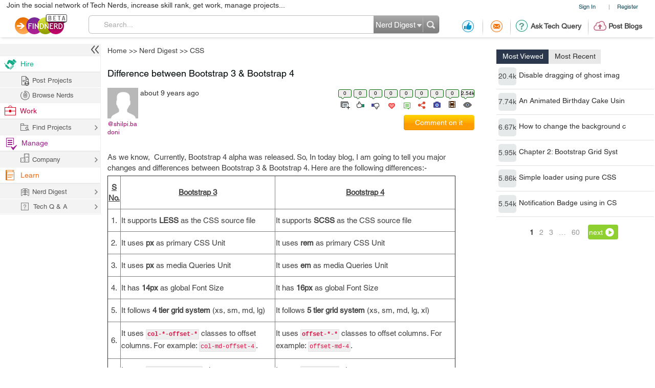

--- FILE ---
content_type: text/html; charset=utf-8
request_url: https://findnerd.com/list/popupquestion/
body_size: 1234
content:

  <div class="ansPopup" style="display: none;" id="popUpAjxRes">
      <div class="crossOver" id="hideShowAnswerItPopUp" title="Close" style="cursor: pointer;" ></div>
      <div class="ansQues">
          
         <p style="padding-top: 0px;">
              
                  
                                            
                         
                      
                         
                      
                  
                
              Can you help out the community by solving one of the following <a href="/TechQnA/CSS/" class="topic">CSS</a> problems?
          </p>
          <div class="answerQA">
              <ul> 
                  
                    
                      <li>
                          <span>Q1.</span> 
                          <div>
                              <p>How to Resolve Buy and Align Button Display Issue o...</p>                                  
                              <a href="/list/view/How-to-Resolve-Buy-and-Align-Button-Display-Issue-on-WooCommerce-/53255/"><span class="ansIcon"></span></a>
                          </div>
                      </li>
                    
                      <li>
                          <span>Q2.</span> 
                          <div>
                              <p>What is difference between &lt;button&gt; and&lt;in...</p>                                  
                              <a href="/list/view/What-is-difference-between-ltbuttongt-andltinput-typeldquobuttonrdquo-gt-/23012/"><span class="ansIcon"></span></a>
                          </div>
                      </li>
                    
                      <li>
                          <span>Q3.</span> 
                          <div>
                              <p>How to Resolve Overlap Issues in Responsive Version...</p>                                  
                              <a href="/list/view/How-to-Resolve-Overlap-Issues-in-Responsive-Version-of-Menus-/41968/"><span class="ansIcon"></span></a>
                          </div>
                      </li>
                                      
                  
              </ul>

          </div>
      </div>
      <div class="ansFooterPopup">
          <div class="rightAns">
              <p>Do activity (Answer, Blog)<span> > </span>Earn Rep Points<span> > </span>Improve Rank<span> > </span>Get more opportunities to work and get paid!</p>
              <p>For more topics, questions and answers, please visit the <a href="/TechQnA"> Tech Q&A </a> page.</p>
          </div>
          <div class="leftAns">

          </div>
      </div>
  </div>


--- FILE ---
content_type: text/html; charset=utf-8
request_url: https://www.google.com/recaptcha/api2/anchor?ar=1&k=6LdpN10aAAAAAMzq1uwEgSejAsXh28xIzWvOkOsl&co=aHR0cHM6Ly9maW5kbmVyZC5jb206NDQz&hl=en&v=PoyoqOPhxBO7pBk68S4YbpHZ&theme=light&size=normal&anchor-ms=20000&execute-ms=30000&cb=xfj6xyfhk6yz
body_size: 49496
content:
<!DOCTYPE HTML><html dir="ltr" lang="en"><head><meta http-equiv="Content-Type" content="text/html; charset=UTF-8">
<meta http-equiv="X-UA-Compatible" content="IE=edge">
<title>reCAPTCHA</title>
<style type="text/css">
/* cyrillic-ext */
@font-face {
  font-family: 'Roboto';
  font-style: normal;
  font-weight: 400;
  font-stretch: 100%;
  src: url(//fonts.gstatic.com/s/roboto/v48/KFO7CnqEu92Fr1ME7kSn66aGLdTylUAMa3GUBHMdazTgWw.woff2) format('woff2');
  unicode-range: U+0460-052F, U+1C80-1C8A, U+20B4, U+2DE0-2DFF, U+A640-A69F, U+FE2E-FE2F;
}
/* cyrillic */
@font-face {
  font-family: 'Roboto';
  font-style: normal;
  font-weight: 400;
  font-stretch: 100%;
  src: url(//fonts.gstatic.com/s/roboto/v48/KFO7CnqEu92Fr1ME7kSn66aGLdTylUAMa3iUBHMdazTgWw.woff2) format('woff2');
  unicode-range: U+0301, U+0400-045F, U+0490-0491, U+04B0-04B1, U+2116;
}
/* greek-ext */
@font-face {
  font-family: 'Roboto';
  font-style: normal;
  font-weight: 400;
  font-stretch: 100%;
  src: url(//fonts.gstatic.com/s/roboto/v48/KFO7CnqEu92Fr1ME7kSn66aGLdTylUAMa3CUBHMdazTgWw.woff2) format('woff2');
  unicode-range: U+1F00-1FFF;
}
/* greek */
@font-face {
  font-family: 'Roboto';
  font-style: normal;
  font-weight: 400;
  font-stretch: 100%;
  src: url(//fonts.gstatic.com/s/roboto/v48/KFO7CnqEu92Fr1ME7kSn66aGLdTylUAMa3-UBHMdazTgWw.woff2) format('woff2');
  unicode-range: U+0370-0377, U+037A-037F, U+0384-038A, U+038C, U+038E-03A1, U+03A3-03FF;
}
/* math */
@font-face {
  font-family: 'Roboto';
  font-style: normal;
  font-weight: 400;
  font-stretch: 100%;
  src: url(//fonts.gstatic.com/s/roboto/v48/KFO7CnqEu92Fr1ME7kSn66aGLdTylUAMawCUBHMdazTgWw.woff2) format('woff2');
  unicode-range: U+0302-0303, U+0305, U+0307-0308, U+0310, U+0312, U+0315, U+031A, U+0326-0327, U+032C, U+032F-0330, U+0332-0333, U+0338, U+033A, U+0346, U+034D, U+0391-03A1, U+03A3-03A9, U+03B1-03C9, U+03D1, U+03D5-03D6, U+03F0-03F1, U+03F4-03F5, U+2016-2017, U+2034-2038, U+203C, U+2040, U+2043, U+2047, U+2050, U+2057, U+205F, U+2070-2071, U+2074-208E, U+2090-209C, U+20D0-20DC, U+20E1, U+20E5-20EF, U+2100-2112, U+2114-2115, U+2117-2121, U+2123-214F, U+2190, U+2192, U+2194-21AE, U+21B0-21E5, U+21F1-21F2, U+21F4-2211, U+2213-2214, U+2216-22FF, U+2308-230B, U+2310, U+2319, U+231C-2321, U+2336-237A, U+237C, U+2395, U+239B-23B7, U+23D0, U+23DC-23E1, U+2474-2475, U+25AF, U+25B3, U+25B7, U+25BD, U+25C1, U+25CA, U+25CC, U+25FB, U+266D-266F, U+27C0-27FF, U+2900-2AFF, U+2B0E-2B11, U+2B30-2B4C, U+2BFE, U+3030, U+FF5B, U+FF5D, U+1D400-1D7FF, U+1EE00-1EEFF;
}
/* symbols */
@font-face {
  font-family: 'Roboto';
  font-style: normal;
  font-weight: 400;
  font-stretch: 100%;
  src: url(//fonts.gstatic.com/s/roboto/v48/KFO7CnqEu92Fr1ME7kSn66aGLdTylUAMaxKUBHMdazTgWw.woff2) format('woff2');
  unicode-range: U+0001-000C, U+000E-001F, U+007F-009F, U+20DD-20E0, U+20E2-20E4, U+2150-218F, U+2190, U+2192, U+2194-2199, U+21AF, U+21E6-21F0, U+21F3, U+2218-2219, U+2299, U+22C4-22C6, U+2300-243F, U+2440-244A, U+2460-24FF, U+25A0-27BF, U+2800-28FF, U+2921-2922, U+2981, U+29BF, U+29EB, U+2B00-2BFF, U+4DC0-4DFF, U+FFF9-FFFB, U+10140-1018E, U+10190-1019C, U+101A0, U+101D0-101FD, U+102E0-102FB, U+10E60-10E7E, U+1D2C0-1D2D3, U+1D2E0-1D37F, U+1F000-1F0FF, U+1F100-1F1AD, U+1F1E6-1F1FF, U+1F30D-1F30F, U+1F315, U+1F31C, U+1F31E, U+1F320-1F32C, U+1F336, U+1F378, U+1F37D, U+1F382, U+1F393-1F39F, U+1F3A7-1F3A8, U+1F3AC-1F3AF, U+1F3C2, U+1F3C4-1F3C6, U+1F3CA-1F3CE, U+1F3D4-1F3E0, U+1F3ED, U+1F3F1-1F3F3, U+1F3F5-1F3F7, U+1F408, U+1F415, U+1F41F, U+1F426, U+1F43F, U+1F441-1F442, U+1F444, U+1F446-1F449, U+1F44C-1F44E, U+1F453, U+1F46A, U+1F47D, U+1F4A3, U+1F4B0, U+1F4B3, U+1F4B9, U+1F4BB, U+1F4BF, U+1F4C8-1F4CB, U+1F4D6, U+1F4DA, U+1F4DF, U+1F4E3-1F4E6, U+1F4EA-1F4ED, U+1F4F7, U+1F4F9-1F4FB, U+1F4FD-1F4FE, U+1F503, U+1F507-1F50B, U+1F50D, U+1F512-1F513, U+1F53E-1F54A, U+1F54F-1F5FA, U+1F610, U+1F650-1F67F, U+1F687, U+1F68D, U+1F691, U+1F694, U+1F698, U+1F6AD, U+1F6B2, U+1F6B9-1F6BA, U+1F6BC, U+1F6C6-1F6CF, U+1F6D3-1F6D7, U+1F6E0-1F6EA, U+1F6F0-1F6F3, U+1F6F7-1F6FC, U+1F700-1F7FF, U+1F800-1F80B, U+1F810-1F847, U+1F850-1F859, U+1F860-1F887, U+1F890-1F8AD, U+1F8B0-1F8BB, U+1F8C0-1F8C1, U+1F900-1F90B, U+1F93B, U+1F946, U+1F984, U+1F996, U+1F9E9, U+1FA00-1FA6F, U+1FA70-1FA7C, U+1FA80-1FA89, U+1FA8F-1FAC6, U+1FACE-1FADC, U+1FADF-1FAE9, U+1FAF0-1FAF8, U+1FB00-1FBFF;
}
/* vietnamese */
@font-face {
  font-family: 'Roboto';
  font-style: normal;
  font-weight: 400;
  font-stretch: 100%;
  src: url(//fonts.gstatic.com/s/roboto/v48/KFO7CnqEu92Fr1ME7kSn66aGLdTylUAMa3OUBHMdazTgWw.woff2) format('woff2');
  unicode-range: U+0102-0103, U+0110-0111, U+0128-0129, U+0168-0169, U+01A0-01A1, U+01AF-01B0, U+0300-0301, U+0303-0304, U+0308-0309, U+0323, U+0329, U+1EA0-1EF9, U+20AB;
}
/* latin-ext */
@font-face {
  font-family: 'Roboto';
  font-style: normal;
  font-weight: 400;
  font-stretch: 100%;
  src: url(//fonts.gstatic.com/s/roboto/v48/KFO7CnqEu92Fr1ME7kSn66aGLdTylUAMa3KUBHMdazTgWw.woff2) format('woff2');
  unicode-range: U+0100-02BA, U+02BD-02C5, U+02C7-02CC, U+02CE-02D7, U+02DD-02FF, U+0304, U+0308, U+0329, U+1D00-1DBF, U+1E00-1E9F, U+1EF2-1EFF, U+2020, U+20A0-20AB, U+20AD-20C0, U+2113, U+2C60-2C7F, U+A720-A7FF;
}
/* latin */
@font-face {
  font-family: 'Roboto';
  font-style: normal;
  font-weight: 400;
  font-stretch: 100%;
  src: url(//fonts.gstatic.com/s/roboto/v48/KFO7CnqEu92Fr1ME7kSn66aGLdTylUAMa3yUBHMdazQ.woff2) format('woff2');
  unicode-range: U+0000-00FF, U+0131, U+0152-0153, U+02BB-02BC, U+02C6, U+02DA, U+02DC, U+0304, U+0308, U+0329, U+2000-206F, U+20AC, U+2122, U+2191, U+2193, U+2212, U+2215, U+FEFF, U+FFFD;
}
/* cyrillic-ext */
@font-face {
  font-family: 'Roboto';
  font-style: normal;
  font-weight: 500;
  font-stretch: 100%;
  src: url(//fonts.gstatic.com/s/roboto/v48/KFO7CnqEu92Fr1ME7kSn66aGLdTylUAMa3GUBHMdazTgWw.woff2) format('woff2');
  unicode-range: U+0460-052F, U+1C80-1C8A, U+20B4, U+2DE0-2DFF, U+A640-A69F, U+FE2E-FE2F;
}
/* cyrillic */
@font-face {
  font-family: 'Roboto';
  font-style: normal;
  font-weight: 500;
  font-stretch: 100%;
  src: url(//fonts.gstatic.com/s/roboto/v48/KFO7CnqEu92Fr1ME7kSn66aGLdTylUAMa3iUBHMdazTgWw.woff2) format('woff2');
  unicode-range: U+0301, U+0400-045F, U+0490-0491, U+04B0-04B1, U+2116;
}
/* greek-ext */
@font-face {
  font-family: 'Roboto';
  font-style: normal;
  font-weight: 500;
  font-stretch: 100%;
  src: url(//fonts.gstatic.com/s/roboto/v48/KFO7CnqEu92Fr1ME7kSn66aGLdTylUAMa3CUBHMdazTgWw.woff2) format('woff2');
  unicode-range: U+1F00-1FFF;
}
/* greek */
@font-face {
  font-family: 'Roboto';
  font-style: normal;
  font-weight: 500;
  font-stretch: 100%;
  src: url(//fonts.gstatic.com/s/roboto/v48/KFO7CnqEu92Fr1ME7kSn66aGLdTylUAMa3-UBHMdazTgWw.woff2) format('woff2');
  unicode-range: U+0370-0377, U+037A-037F, U+0384-038A, U+038C, U+038E-03A1, U+03A3-03FF;
}
/* math */
@font-face {
  font-family: 'Roboto';
  font-style: normal;
  font-weight: 500;
  font-stretch: 100%;
  src: url(//fonts.gstatic.com/s/roboto/v48/KFO7CnqEu92Fr1ME7kSn66aGLdTylUAMawCUBHMdazTgWw.woff2) format('woff2');
  unicode-range: U+0302-0303, U+0305, U+0307-0308, U+0310, U+0312, U+0315, U+031A, U+0326-0327, U+032C, U+032F-0330, U+0332-0333, U+0338, U+033A, U+0346, U+034D, U+0391-03A1, U+03A3-03A9, U+03B1-03C9, U+03D1, U+03D5-03D6, U+03F0-03F1, U+03F4-03F5, U+2016-2017, U+2034-2038, U+203C, U+2040, U+2043, U+2047, U+2050, U+2057, U+205F, U+2070-2071, U+2074-208E, U+2090-209C, U+20D0-20DC, U+20E1, U+20E5-20EF, U+2100-2112, U+2114-2115, U+2117-2121, U+2123-214F, U+2190, U+2192, U+2194-21AE, U+21B0-21E5, U+21F1-21F2, U+21F4-2211, U+2213-2214, U+2216-22FF, U+2308-230B, U+2310, U+2319, U+231C-2321, U+2336-237A, U+237C, U+2395, U+239B-23B7, U+23D0, U+23DC-23E1, U+2474-2475, U+25AF, U+25B3, U+25B7, U+25BD, U+25C1, U+25CA, U+25CC, U+25FB, U+266D-266F, U+27C0-27FF, U+2900-2AFF, U+2B0E-2B11, U+2B30-2B4C, U+2BFE, U+3030, U+FF5B, U+FF5D, U+1D400-1D7FF, U+1EE00-1EEFF;
}
/* symbols */
@font-face {
  font-family: 'Roboto';
  font-style: normal;
  font-weight: 500;
  font-stretch: 100%;
  src: url(//fonts.gstatic.com/s/roboto/v48/KFO7CnqEu92Fr1ME7kSn66aGLdTylUAMaxKUBHMdazTgWw.woff2) format('woff2');
  unicode-range: U+0001-000C, U+000E-001F, U+007F-009F, U+20DD-20E0, U+20E2-20E4, U+2150-218F, U+2190, U+2192, U+2194-2199, U+21AF, U+21E6-21F0, U+21F3, U+2218-2219, U+2299, U+22C4-22C6, U+2300-243F, U+2440-244A, U+2460-24FF, U+25A0-27BF, U+2800-28FF, U+2921-2922, U+2981, U+29BF, U+29EB, U+2B00-2BFF, U+4DC0-4DFF, U+FFF9-FFFB, U+10140-1018E, U+10190-1019C, U+101A0, U+101D0-101FD, U+102E0-102FB, U+10E60-10E7E, U+1D2C0-1D2D3, U+1D2E0-1D37F, U+1F000-1F0FF, U+1F100-1F1AD, U+1F1E6-1F1FF, U+1F30D-1F30F, U+1F315, U+1F31C, U+1F31E, U+1F320-1F32C, U+1F336, U+1F378, U+1F37D, U+1F382, U+1F393-1F39F, U+1F3A7-1F3A8, U+1F3AC-1F3AF, U+1F3C2, U+1F3C4-1F3C6, U+1F3CA-1F3CE, U+1F3D4-1F3E0, U+1F3ED, U+1F3F1-1F3F3, U+1F3F5-1F3F7, U+1F408, U+1F415, U+1F41F, U+1F426, U+1F43F, U+1F441-1F442, U+1F444, U+1F446-1F449, U+1F44C-1F44E, U+1F453, U+1F46A, U+1F47D, U+1F4A3, U+1F4B0, U+1F4B3, U+1F4B9, U+1F4BB, U+1F4BF, U+1F4C8-1F4CB, U+1F4D6, U+1F4DA, U+1F4DF, U+1F4E3-1F4E6, U+1F4EA-1F4ED, U+1F4F7, U+1F4F9-1F4FB, U+1F4FD-1F4FE, U+1F503, U+1F507-1F50B, U+1F50D, U+1F512-1F513, U+1F53E-1F54A, U+1F54F-1F5FA, U+1F610, U+1F650-1F67F, U+1F687, U+1F68D, U+1F691, U+1F694, U+1F698, U+1F6AD, U+1F6B2, U+1F6B9-1F6BA, U+1F6BC, U+1F6C6-1F6CF, U+1F6D3-1F6D7, U+1F6E0-1F6EA, U+1F6F0-1F6F3, U+1F6F7-1F6FC, U+1F700-1F7FF, U+1F800-1F80B, U+1F810-1F847, U+1F850-1F859, U+1F860-1F887, U+1F890-1F8AD, U+1F8B0-1F8BB, U+1F8C0-1F8C1, U+1F900-1F90B, U+1F93B, U+1F946, U+1F984, U+1F996, U+1F9E9, U+1FA00-1FA6F, U+1FA70-1FA7C, U+1FA80-1FA89, U+1FA8F-1FAC6, U+1FACE-1FADC, U+1FADF-1FAE9, U+1FAF0-1FAF8, U+1FB00-1FBFF;
}
/* vietnamese */
@font-face {
  font-family: 'Roboto';
  font-style: normal;
  font-weight: 500;
  font-stretch: 100%;
  src: url(//fonts.gstatic.com/s/roboto/v48/KFO7CnqEu92Fr1ME7kSn66aGLdTylUAMa3OUBHMdazTgWw.woff2) format('woff2');
  unicode-range: U+0102-0103, U+0110-0111, U+0128-0129, U+0168-0169, U+01A0-01A1, U+01AF-01B0, U+0300-0301, U+0303-0304, U+0308-0309, U+0323, U+0329, U+1EA0-1EF9, U+20AB;
}
/* latin-ext */
@font-face {
  font-family: 'Roboto';
  font-style: normal;
  font-weight: 500;
  font-stretch: 100%;
  src: url(//fonts.gstatic.com/s/roboto/v48/KFO7CnqEu92Fr1ME7kSn66aGLdTylUAMa3KUBHMdazTgWw.woff2) format('woff2');
  unicode-range: U+0100-02BA, U+02BD-02C5, U+02C7-02CC, U+02CE-02D7, U+02DD-02FF, U+0304, U+0308, U+0329, U+1D00-1DBF, U+1E00-1E9F, U+1EF2-1EFF, U+2020, U+20A0-20AB, U+20AD-20C0, U+2113, U+2C60-2C7F, U+A720-A7FF;
}
/* latin */
@font-face {
  font-family: 'Roboto';
  font-style: normal;
  font-weight: 500;
  font-stretch: 100%;
  src: url(//fonts.gstatic.com/s/roboto/v48/KFO7CnqEu92Fr1ME7kSn66aGLdTylUAMa3yUBHMdazQ.woff2) format('woff2');
  unicode-range: U+0000-00FF, U+0131, U+0152-0153, U+02BB-02BC, U+02C6, U+02DA, U+02DC, U+0304, U+0308, U+0329, U+2000-206F, U+20AC, U+2122, U+2191, U+2193, U+2212, U+2215, U+FEFF, U+FFFD;
}
/* cyrillic-ext */
@font-face {
  font-family: 'Roboto';
  font-style: normal;
  font-weight: 900;
  font-stretch: 100%;
  src: url(//fonts.gstatic.com/s/roboto/v48/KFO7CnqEu92Fr1ME7kSn66aGLdTylUAMa3GUBHMdazTgWw.woff2) format('woff2');
  unicode-range: U+0460-052F, U+1C80-1C8A, U+20B4, U+2DE0-2DFF, U+A640-A69F, U+FE2E-FE2F;
}
/* cyrillic */
@font-face {
  font-family: 'Roboto';
  font-style: normal;
  font-weight: 900;
  font-stretch: 100%;
  src: url(//fonts.gstatic.com/s/roboto/v48/KFO7CnqEu92Fr1ME7kSn66aGLdTylUAMa3iUBHMdazTgWw.woff2) format('woff2');
  unicode-range: U+0301, U+0400-045F, U+0490-0491, U+04B0-04B1, U+2116;
}
/* greek-ext */
@font-face {
  font-family: 'Roboto';
  font-style: normal;
  font-weight: 900;
  font-stretch: 100%;
  src: url(//fonts.gstatic.com/s/roboto/v48/KFO7CnqEu92Fr1ME7kSn66aGLdTylUAMa3CUBHMdazTgWw.woff2) format('woff2');
  unicode-range: U+1F00-1FFF;
}
/* greek */
@font-face {
  font-family: 'Roboto';
  font-style: normal;
  font-weight: 900;
  font-stretch: 100%;
  src: url(//fonts.gstatic.com/s/roboto/v48/KFO7CnqEu92Fr1ME7kSn66aGLdTylUAMa3-UBHMdazTgWw.woff2) format('woff2');
  unicode-range: U+0370-0377, U+037A-037F, U+0384-038A, U+038C, U+038E-03A1, U+03A3-03FF;
}
/* math */
@font-face {
  font-family: 'Roboto';
  font-style: normal;
  font-weight: 900;
  font-stretch: 100%;
  src: url(//fonts.gstatic.com/s/roboto/v48/KFO7CnqEu92Fr1ME7kSn66aGLdTylUAMawCUBHMdazTgWw.woff2) format('woff2');
  unicode-range: U+0302-0303, U+0305, U+0307-0308, U+0310, U+0312, U+0315, U+031A, U+0326-0327, U+032C, U+032F-0330, U+0332-0333, U+0338, U+033A, U+0346, U+034D, U+0391-03A1, U+03A3-03A9, U+03B1-03C9, U+03D1, U+03D5-03D6, U+03F0-03F1, U+03F4-03F5, U+2016-2017, U+2034-2038, U+203C, U+2040, U+2043, U+2047, U+2050, U+2057, U+205F, U+2070-2071, U+2074-208E, U+2090-209C, U+20D0-20DC, U+20E1, U+20E5-20EF, U+2100-2112, U+2114-2115, U+2117-2121, U+2123-214F, U+2190, U+2192, U+2194-21AE, U+21B0-21E5, U+21F1-21F2, U+21F4-2211, U+2213-2214, U+2216-22FF, U+2308-230B, U+2310, U+2319, U+231C-2321, U+2336-237A, U+237C, U+2395, U+239B-23B7, U+23D0, U+23DC-23E1, U+2474-2475, U+25AF, U+25B3, U+25B7, U+25BD, U+25C1, U+25CA, U+25CC, U+25FB, U+266D-266F, U+27C0-27FF, U+2900-2AFF, U+2B0E-2B11, U+2B30-2B4C, U+2BFE, U+3030, U+FF5B, U+FF5D, U+1D400-1D7FF, U+1EE00-1EEFF;
}
/* symbols */
@font-face {
  font-family: 'Roboto';
  font-style: normal;
  font-weight: 900;
  font-stretch: 100%;
  src: url(//fonts.gstatic.com/s/roboto/v48/KFO7CnqEu92Fr1ME7kSn66aGLdTylUAMaxKUBHMdazTgWw.woff2) format('woff2');
  unicode-range: U+0001-000C, U+000E-001F, U+007F-009F, U+20DD-20E0, U+20E2-20E4, U+2150-218F, U+2190, U+2192, U+2194-2199, U+21AF, U+21E6-21F0, U+21F3, U+2218-2219, U+2299, U+22C4-22C6, U+2300-243F, U+2440-244A, U+2460-24FF, U+25A0-27BF, U+2800-28FF, U+2921-2922, U+2981, U+29BF, U+29EB, U+2B00-2BFF, U+4DC0-4DFF, U+FFF9-FFFB, U+10140-1018E, U+10190-1019C, U+101A0, U+101D0-101FD, U+102E0-102FB, U+10E60-10E7E, U+1D2C0-1D2D3, U+1D2E0-1D37F, U+1F000-1F0FF, U+1F100-1F1AD, U+1F1E6-1F1FF, U+1F30D-1F30F, U+1F315, U+1F31C, U+1F31E, U+1F320-1F32C, U+1F336, U+1F378, U+1F37D, U+1F382, U+1F393-1F39F, U+1F3A7-1F3A8, U+1F3AC-1F3AF, U+1F3C2, U+1F3C4-1F3C6, U+1F3CA-1F3CE, U+1F3D4-1F3E0, U+1F3ED, U+1F3F1-1F3F3, U+1F3F5-1F3F7, U+1F408, U+1F415, U+1F41F, U+1F426, U+1F43F, U+1F441-1F442, U+1F444, U+1F446-1F449, U+1F44C-1F44E, U+1F453, U+1F46A, U+1F47D, U+1F4A3, U+1F4B0, U+1F4B3, U+1F4B9, U+1F4BB, U+1F4BF, U+1F4C8-1F4CB, U+1F4D6, U+1F4DA, U+1F4DF, U+1F4E3-1F4E6, U+1F4EA-1F4ED, U+1F4F7, U+1F4F9-1F4FB, U+1F4FD-1F4FE, U+1F503, U+1F507-1F50B, U+1F50D, U+1F512-1F513, U+1F53E-1F54A, U+1F54F-1F5FA, U+1F610, U+1F650-1F67F, U+1F687, U+1F68D, U+1F691, U+1F694, U+1F698, U+1F6AD, U+1F6B2, U+1F6B9-1F6BA, U+1F6BC, U+1F6C6-1F6CF, U+1F6D3-1F6D7, U+1F6E0-1F6EA, U+1F6F0-1F6F3, U+1F6F7-1F6FC, U+1F700-1F7FF, U+1F800-1F80B, U+1F810-1F847, U+1F850-1F859, U+1F860-1F887, U+1F890-1F8AD, U+1F8B0-1F8BB, U+1F8C0-1F8C1, U+1F900-1F90B, U+1F93B, U+1F946, U+1F984, U+1F996, U+1F9E9, U+1FA00-1FA6F, U+1FA70-1FA7C, U+1FA80-1FA89, U+1FA8F-1FAC6, U+1FACE-1FADC, U+1FADF-1FAE9, U+1FAF0-1FAF8, U+1FB00-1FBFF;
}
/* vietnamese */
@font-face {
  font-family: 'Roboto';
  font-style: normal;
  font-weight: 900;
  font-stretch: 100%;
  src: url(//fonts.gstatic.com/s/roboto/v48/KFO7CnqEu92Fr1ME7kSn66aGLdTylUAMa3OUBHMdazTgWw.woff2) format('woff2');
  unicode-range: U+0102-0103, U+0110-0111, U+0128-0129, U+0168-0169, U+01A0-01A1, U+01AF-01B0, U+0300-0301, U+0303-0304, U+0308-0309, U+0323, U+0329, U+1EA0-1EF9, U+20AB;
}
/* latin-ext */
@font-face {
  font-family: 'Roboto';
  font-style: normal;
  font-weight: 900;
  font-stretch: 100%;
  src: url(//fonts.gstatic.com/s/roboto/v48/KFO7CnqEu92Fr1ME7kSn66aGLdTylUAMa3KUBHMdazTgWw.woff2) format('woff2');
  unicode-range: U+0100-02BA, U+02BD-02C5, U+02C7-02CC, U+02CE-02D7, U+02DD-02FF, U+0304, U+0308, U+0329, U+1D00-1DBF, U+1E00-1E9F, U+1EF2-1EFF, U+2020, U+20A0-20AB, U+20AD-20C0, U+2113, U+2C60-2C7F, U+A720-A7FF;
}
/* latin */
@font-face {
  font-family: 'Roboto';
  font-style: normal;
  font-weight: 900;
  font-stretch: 100%;
  src: url(//fonts.gstatic.com/s/roboto/v48/KFO7CnqEu92Fr1ME7kSn66aGLdTylUAMa3yUBHMdazQ.woff2) format('woff2');
  unicode-range: U+0000-00FF, U+0131, U+0152-0153, U+02BB-02BC, U+02C6, U+02DA, U+02DC, U+0304, U+0308, U+0329, U+2000-206F, U+20AC, U+2122, U+2191, U+2193, U+2212, U+2215, U+FEFF, U+FFFD;
}

</style>
<link rel="stylesheet" type="text/css" href="https://www.gstatic.com/recaptcha/releases/PoyoqOPhxBO7pBk68S4YbpHZ/styles__ltr.css">
<script nonce="p6PL_jbZw_qwhXicsaCknA" type="text/javascript">window['__recaptcha_api'] = 'https://www.google.com/recaptcha/api2/';</script>
<script type="text/javascript" src="https://www.gstatic.com/recaptcha/releases/PoyoqOPhxBO7pBk68S4YbpHZ/recaptcha__en.js" nonce="p6PL_jbZw_qwhXicsaCknA">
      
    </script></head>
<body><div id="rc-anchor-alert" class="rc-anchor-alert"></div>
<input type="hidden" id="recaptcha-token" value="[base64]">
<script type="text/javascript" nonce="p6PL_jbZw_qwhXicsaCknA">
      recaptcha.anchor.Main.init("[\x22ainput\x22,[\x22bgdata\x22,\x22\x22,\[base64]/[base64]/bmV3IFpbdF0obVswXSk6Sz09Mj9uZXcgWlt0XShtWzBdLG1bMV0pOks9PTM/bmV3IFpbdF0obVswXSxtWzFdLG1bMl0pOks9PTQ/[base64]/[base64]/[base64]/[base64]/[base64]/[base64]/[base64]/[base64]/[base64]/[base64]/[base64]/[base64]/[base64]/[base64]\\u003d\\u003d\x22,\[base64]\\u003d\x22,\x22wqrCh13CsCIiSwlnwooaFmsLwpbClsKDwrdYw7h1w47DisK0wog2w5sSwoLDtwvCujPCqsKYwqfDrz/[base64]/wozCpCLDnTbCiMK+wq3CncOJR8OUwqrCvcOPfFnCpnnDsSbDrcOqwo9Pwp/DjyQaw5JPwrp3K8KcwpzCiTfDp8KFBcK8KjJQEsKOFSjCjMOQHQVTN8KREcK5w5NIwrLCuwpsJMOzwrc6UifDsMKvw4/[base64]/CscOuw4k7wqrCq8Ohw57DtAJJw43CiAnDisK2IljCvj/[base64]/w5Niwq3ClTbDkiMRw5vDvgXCn8O+Xzg+w41gw6YHwqU9DcKwwrw6D8KrwqfCvcK/RMKqUxRDw6DCmMKbPBJQAm/CqMKVw7jCnijDsjbCrcKQDRzDj8ODw73CghIUUMOywrAtRnMNcMOYwo/[base64]/WGpbPsO1wptpfUp7SQJMw7UNwpY1cXR1JMKQw6lrwrkaS3NJC1VhMDjCjcOQGXEhwprCgsKJDcKkJlTDmzfDsRwPTAfDucKZasKlZsOowpXDu3jDpj1Qw6DDkwrCkcKxwrcKDcOBw6p/wqMowqDDmMOTw5/Du8K3EcOXHyAjPMKJB1QLV8KJwqfDiDbDhcONwqHCqMOqIAHCnQ0YUMORAX/CvsOpPMKSXkXCkcOAYMO1KsKuwobDpCstw7oXwrrDisO3wqJcTjzDsMOJw6omOR5cw4hoO8OxJwrDgMKjempXw7XClgM5HMO7VlHCiMOuw4XCnyvCoUrDt8O7w4jCq0JNcsKAKlbCpjvDtcKCw61awo/Ct8OwwoYBDn/[base64]/[base64]/CiMOIDGLDuMOuVzF3woNZKHHDjsOSLcOGw7HDosKkwr/DuwUZw4XCvcKlwpkVw6fDvifChcOHwo3CgsK2woErNjXClm90WcOAUMKcZ8KkBsOYeMOzw6ZkBiPDqMKMWcO8ZAdCIcKzw4o5w43Cr8KUwrkWw6rDn8OOw5nDrWdzZzlMZxJFLSHDscOrw7bCi8O0dAxSJgnCrsKzAFJ/[base64]/XQrDhMKxEcOVw6HDqBMQXCFwbcKqWMKfCCnCn8OqMcKowpdjd8KJwrRRTMKywqwkcnLDicOOw77CvMOnw5cAXSlbwq/DvnwMYWLCiSsMwoVVwpXDhkxWwoYCPwt2w5c7wo7Dm8KQw6zDiC1rwqAlFMKPw7N/G8Ktw6PChMKtesKSw5svUns5w6/DoMOJdhDDmsKPw61Yw77CgwU9wodwRcKMwofCkMKjI8K4GgzCnxZCZ1HCkMO5NmTDmFLDosKkwqDDsMO2w7INaj/CgXPDoUUZwr5/[base64]/CiQp8w7/[base64]/DonoYw4Z+WRnCrsOBecKtw5TCnMKrw7rCkWUlLsK0ZRvDqsKdw5fDgSrDgCbCpcO+IcOpEsKBw6Z5wp/CsldCOXE9w4VLwpZiAlZ7YXJ4w4s8w415w7/DsEYAKVrCp8KPwrhJw5Y+wr/CmMKSwrfCmcKwY8O+KzFSw5xNwpEaw5Qgw6ItwojDtBPCugvCtcOfw6VnMFRlwqbDicK4f8OrQ2cUwrEcYj4GV8KfbhgAGsObIcOkw5XDqsKIXWTCpsKkXAVnWXZIw5zCpivDqXjCp1t1R8KTBSHCqV86ZsKMKMKVFMKxw6HCh8K4PE1cw6/ChsOrwoomUhV7ZEPCsx1cw7jCgcKhXV3ChmRjMhrDpErDtsKCJlxHNFXDpWFzw640wrfChcONwrfDhHnDo8KTL8O5w77DiCMvwrfDtkXDpkUYQVfDsVVTwoYwJcOdw68Ew79lwpoDw5gdw7FNC8O5w6MTw5/CoxQ6VQbCucKWAcOeAsOPw4I/GcOpbQ3DsV5nwonCkm7DtWNjwrABw7oKAwA8DQTDsQXDiMOLEsOuQh7CocK6w5hrJxZTw6DDvsKlQiLDlgFfwqnDtcKiwovCn8OuWMKNfWBYRw9CwrMCwrpow5F3wpLCjWTDln/DgyJ8w6rDpkgOw6R1M1NfwqPDjjHDssKoBjhdLWbDk3TCu8KIKlfDm8Odw5tIMTYAwrYTe8KtD8OrwqcSw6wxZMO3bsKIwrUHwrXCrWvDmsK9wq4AV8K3w7x+cHPChVxOI8O/[base64]/CpcOrwojDsWEOUyTDrBo5wp/DjEvDkRwRwoAgLsOpwpPDqsOgw7DDlsOLF0DCnSozw4PCrsOEcMOFwqoLw5rDox7DhQPDp3XCtHN9SMOMcA3DjxdMw5PCnVwwwq0/[base64]/CrhbCicOvQ2wLwonDuMO6PcOMYhPCscOzwr/DtsKHw4fDnUdsw79yfhVIw4RXDWg1HSLDrsOqP1PCoUjCnGnDs8OEBhbCvsKgMhPCnXLCgl15HsOPwqPCk0TDv14TNGzDi23DmcKswrwzBGcEQsONRcONwqHDpsOSOybCmRjDlcOKGMOFwpzDvMKAZkzDtUfDhh1QwqjCsMO8NsObURlkdU/ClcKAAMKBMsKJESrCisKHC8OudinDi3zDsMOhBsOnwptMwqvCk8KCw4zDtzosE0/DingxwrDClMKgTsK4worDtSfCm8KZw7DDr8KrJFnCk8KXf2U1w59qHnDCscKUwr7CsMKNbUZJw6Irw5HDjFFWw6MBdELDlgNpw5vDggDDtzfDjsKFahTDmMOZwoDDsMKRw78rQA40w68aH8OGbcOeNE/[base64]/[base64]/DjTfCvMOPIlhtw7HDhcKsOkfCkcKdTsOYwrF4w77Du8OCwojCocOqwpzCssKlGsK/C17Cr8KcEH0bw4bCnD3CgMKnFsOkwqFawoDCssOpw7sswqnCtW4MYsOiw5wILW4/Um0CS3UQRcOSw5gGfgbDuRzDrQUjR1jCm8O4w6VCSXVJwoIERhxCLAp7w6l5w5dXwpZew6bCmQHDhRLDqS3Co2DCr2I/TysxUiXCnQhAQcOuwoHDjj/Cg8KbacKuHMOMw4bDssKbNcKSw659wo/DsDTCoMK1fTgvDDEjw6QZAQAYw78HwrhHXMKEEcOxwrA5HkrCtTHDqBvCnsOjw4ZYWARawpDDgcKfNsOeDcKOwpbCkMK9Zk9LBhHDomPDk8KlHcOwesKiV1LCoMK/F8KoXsKqVMOtwqfDvXjDkVYsNcOywqHCkAnCtBwewrbDgsOow4zCsMKcBlDCnMKzwooHwoHCrsOrw5nDpkfDi8KXwq/DrRvCqsK0w5nDtknDhsOnMzzDt8KnwpfDlmrDhwDDuxsmw656CcKOKsOtwqfCgDTCjcO2w79gQsK5w6PCvMKTUX4EwrzDl3/CmMKvwrl7wpc2O8K/LMO5XcOKbSVGwqhjUsOFwrfCj2/DhRBPwpPCqMKVF8OZw4kRaMK5VRcOwoRTwp8ZY8KYQMK5fsOCaXF9wovDocOIPFULR3RSOE54ZWbDplYuI8KEWsOawrfDk8KlPy5hccK+OzIcKMKww4fDjXpMwrULJw/CpH8tfm/DocKJw5zDnMKrKzLCrkxsPB7DnljDgsK3PFHDmGQ6wrnCmMK5w43DrhnDikc2w43CicO5wrwiw5LCgcOhX8OfAsKewoDCv8O3Di4TSkLCjcOyG8O1w44vGMKzKmPDiMOmGsKIKRHDrHXCo8OGw5jCukrCicKIIcOjw7zDpxo4CS3CnXUxwo/DnsKsScOmc8K3MMKxwr3DuVrCr8O8woLCsMKvHWFnw5XCm8ODwrvDjxEvXsOOw6zCsQ1/wq3Dp8Kew4bDvMOjwq7DtsOuEcOFw5fCrWbDsjzDoDElw6x+worCiGspwpLDqMKMw6rDihZBM2RlGsOtRMOnUsOuSsONXSARw5czw5g2w4N4aU3CiDAEI8OSI8KZw6sawpHDmsKWOnTCgUcOw7c5wr7DhU5Sw51xw6siMkHCj2V/[base64]/Dl8K3wrspC8K1w5ggaMKABnzCnQPDl8KlwpDDkWMsw7/Ckw5CGsK5w4vDq0M+F8OjfHPDuMK5wqrDs8KlF8OoecKFwrvCtADDjA9sHy/[base64]/Dlht7w6/[base64]/CkcONMsOPw7vCncONwpLCl8OedRRyw6zDshrDg8Kyw7xaSMKcwpB0bsOfW8KBGS3CrMKwRMOzasOSwp8RX8OXw4fDnnEkwpEXDRMeBMOvdBvCo0QvJMODQ8Ouw6/[base64]/[base64]/DsGBdw7cJw5h7KsKgw7p+fcO/[base64]/Dhk4Lw4F8NsK5w5NiwrsUX8OPwpDCnAfDkh18wrTDsMKuFBrClsOKw4cIecO1NBnClBHCr8OjwobDkC7Cp8ONWCjDrWfDpUxsWsKww48zw6gCw5w9wq9XwpYOPnZ2DQF+dcKhw4rDqMKfRVDCsFzCg8Oaw49SwqbDlMKPASPDolwVc8KeOsKcCDPDkhUeJ8KpDizCqm/Dn3cBwqRKQk7Cqwciw7g1dSfDr0rDksKTTTHDm1PDvjLDmMODLGEBEGxmw7dhwqYOwpt1QzZbw4HCjMK5w67DmSQMwp89wpbDlcOtw6QxwoLDuMOQZl4twrN/URxXwoHCsXJsUsO9wqnCoVBEcU7CtmxZw5zChh5mw7TCvsKuJSx7ahvDjCDCsCQWcBRlw595w4IUO8Otw7XCpcKgbm4GwqV2Uh/CmcOYwqo9wqB9wp/Cp1vChMKPNR/CgQJ0ZsOCYA/Diy8EUsKww79JEX1kfcOMw6BOAsK/OsOiBiBdAg3CgMO6Z8Ojc1nCtcOwMx3CvyDCgREqw6/DrGciasOJw53DpXMjOW4BwrPDl8KpfikaZsOfS8Kowp3Cp23Ds8K4acOlw6Fxw7HChcKkw7/DlwPDjwXDo8Oiw4TDuGDCnmvCrcO1w40+w6Fvwr5NSEwmw6nDg8Kuw5M0wrLDnMK6X8OrwrRXIsOBw7YrLmHCp1d5w6pYw78rw5EewrfCosOtBm3DtX/Coj3ChT7CgcKrwrPCiMOeasOKYsOcRHp7woJOw4DCjkXDtsOJC8O2w4lSw5DDol01JmfCkDTCtD5Nwq/Djz0bDy/DmMKjUApNwpxXVsKfJ3XCtglFJMOFw7dzw63DvcKBRkHDkcK3wrxcCMOlcE3DsTo+wqZCw7x9CnAKwp7DnMO4w7QURnhHMjrCkMK2CcOvRMOhw4ZpLmMjw5Ebw6rCslsvwq7Dj8O8L8OKLcOXMsKbYHPClXZCA3TDrsKIw6x1WMOHw4jDscKjTHjCjWLDq8OuFMK/wqglwpjCoMO3w5rDmcKNUcOBw7XCo0FHSMKVwqvCjcONdnfDslY7O8OjPShIwpHDk8KKe33DoHgFfcOlwq9RPH9LUBjDlsKmw4lqQsO/AVbCtwbDkcKSw5lPwqIrwpzDvX7DrVJzwpvCn8KpwrhnF8KTF8OJAirDrMK1BUhTwpcMOEgXQlXCo8KVwrI/THweE8KgwonCvQ7DscKqwrwiw7Jsw7LCl8KKLk9oX8OXeknDvBvDtsKNw7FQDyLCusK/bjLDhMKvw4UAwrZOwoRYWGzDs8OOacKiWsK9dHdpwq/[base64]/[base64]/wohPwqg/[base64]/DmnTDsnV4eFIBwrxkJcKGwqBnw5sMb3YSHsO+dQXCvcOie3smwpbDgk/Cuk/[base64]/CvcOAw4rDlBbDo8OCH1M7SMKOwrnCmwJLwofDnMKAwr7Dg8KZDBLCo0YZdiFdKRfDkH/DikvDlAFlwrIZw53Cv8O4Vkt6w7nDo8O+wqQIAFvCmsKKacOiTcOAEMK3wotjMUM4w4tRw6PDnGLDt8KHbMKMw4vDtMKSw5rDvg19NmVxw41rLMKSw6Q3fCbDokbDtsOAw7HDhMKUw7/Ct8KCMUrDj8K9wozCnEPDo8OJBnDCjsOXwqrDiVnCsBMOw4sSw4vDrcORZXRFcljCnsOBwrPCg8KZe8OBesOAAMKNfcKBNsOBagfCpVJLPsKywo7Dp8KLwqDCvnEeL8Kxwr/DkcO5d2cuwo/Dn8KVCEXCoVAlT2jCqno+dMOiRCjDuC53VDnCocKGVB7CvG47wopYJMOLRsKZw67Dn8OXwqB1wqvCpQjCvsKgwpPCuHQvwrbCkMObwpEHwpJnAMOcw6okAsOXZEodwqrCk8Kww6xJwqNrwr3DlMKhT8O5MsOGOsK4JMK/w7JvPwbDu3zCssOhwr0jesOdfsKXFiXDp8K2wqAEwpjCnxLDhH3CicKAw6tWw7IqG8K5wrLDq8O0CcKPV8OxworDs2ATw4NSdj5LwrAuwosPwq44SyMcwr3CsgE6Q8Knwopow5/[base64]/DhGzDiVIiwp8cBMOFwrlawqvDhcK+wr5xSTUYwp/CjcKdXVTCrsKYHMK6w70kw7o2VMOCF8OZCsKuw4oEV8OEKBXCoVMATlQKw5bDg0sYwrjDmcKZbcKtXcKrwq3CusOaEHLDs8ODG38Rw73CosO0P8KlDGjDpsK9dAHCh8KnwqlNw49cwqvDpsKrfF1qNsOAUEPCpkdeA8K5MhrCscKUwoB8ZnfCqhnCrWTChx/[base64]/CjcOIw7kscEPCjMK7b8Oyw6dyw6bCp8KvN8KhEXA6w7hMfgwmw5zDiRHCpR3CjMKpwrcdKGXCtcK7KMOiwqRNOHjDiMK7PMKLw5bCkcO/X8KbOjgPQ8OqEysQwpPCqsKXV8OLw5gQHsKYNmEcQHV4wqFwY8KVw53CunPChmLDhFgfwrjClcOkw6rCqMOaf8KCARU5wrQnw7NXIsKDw41GDhFGw4sZfQgVHMOiw7PCl8KyR8OYwrbCtFbCgBnCpivCrTpMdcKbw54/wqoXw5EswpVtw7bCkBvDinpRMxBOSwXDgcOMQcOVd13CpMKPw61tPwxqI8OVwq4wX1cKwqQOG8KrwogaBFHCp2jCq8K/w4dNV8OabMOPwoPDtMKzwqA3D8KKVMO3UsK1w7kYbMOtGwYDJ8K3KyHDisOmw7IDEMOaIzrDs8KFwp7Dp8OJwro7d2B6VEohwovDoCA5w49CbG/DnnjDocOPDMKDw7bDnR4YZGnCkCDDuk3DksKUHsKXw6bCuw3DrH/Co8KKRmASUsO3HsKPZEcxKjRxwqDDvXIVw4vDpcKIwr8WwqXCo8KPw7RKDnMCdMOuw6vDh05+HMOYGAJ9JV4Two4CPsKvwrLDnzZ5FAFANMOmwp8uwoc5wo3Cn8KOw7kBT8O5ccOcFQ/DrsOKw5pYRsK+MCZkZcOGLhfDggwqw4oyEcOKGcO9wrBVUjQTBsK1BhXCjBB6RHDClFXCtWZcScOgwqfCtMKWbylkwoM+wp1mw7dWZBROw7BtwoLCm3/[base64]/Dqn7Dq8OMEcOcw4nDksOOwoPCsR7DhsKCdMONwroswqPDt8Knw5jCosKARsKOfWlZYcK2LSjDhjDDkcK+PcOAwoLDlMOiPTA7wofCiMKVwpkcw5/[base64]/REfDsEpyNsOSwofDrz/Cj8OOHsOnb3VuBXc0w6l7EwXDtUYIw5jDiT7CjlRTSAzDghfCmMO6w4YqwobDnMK2M8OOcyxcA8OAwq82aFTDusKzNcKiwqjCmSltC8OEw64UT8Ktwr8+WT1pwqt/wqHCs251D8OawrjDlcKmCsK+w4M9wp0xwr4jw6dkAX5UwqvCnMKsTQvCtUsPdMKuScOBb8KowqkJKDjDksODw6fCvsK4w4PCpDnCrmvDmADDvE/[base64]/Dg25iW3fDmQbDh0Ezw6vCixAMNcO9PjTCrFLCsiZ+YTfDu8Olw6dffMKTIsO/wq96woUOwq0cNmd8wofDh8K8w63Cu3JcwrjDmW0LET9KJcOzwqnCin/Csx8pwrTDjDkqR1YKL8OpC1/ChMKYwrnDv8KzYxvDnDN1MMK1wr06RV7CpMKuwo1bKhI2bsO6wpzDhRnDq8Oswr8Veh/CunVcw7RPwpdBB8OwdB/[base64]/[base64]/bRxHI8KKA8KjwrkALwTDgy/DhMKPbyI3EMKaAXU8w6ssw7XDscOKw6TClMOuKMKxacOeXUPCmsKwC8K2wq/Ci8OcJcKowr3CgVXCo1PDoAHDpDwWJsKxKcO4eTrDvcObIV0cw4HCmjrCnEUjwp/DvsK8w5Uhwr/CmMOdEMKwJsKPAMOgwpETPRjDunltfCDCnsOtUSIYGMK+wrMQwoozEsOXw7Jyw5lRwpNMXcOZG8Ksw7pnSHdFw550wrrCmsOyYsO2ZTbCnMOxw7N/w5XDksKHWcO3w43DiMOMwplkw5LCj8O6PGHDqW0hwo/DrMOGX05ka8OKI3bDssKmwoRnw6jDtMOzwpsSwqbDkG5Uw4lMwpI/wpM+fzjCmUvCmkzCqG7Cs8O2alLCtm1TQsK3UTHCosKGw41TLCZic1UGI8Kbw6bCrcKhK3rDsiAIE04fYl7ClidJci49TyVWUMKWGhvDt8O1CMKdwrDDtcKILX1kZQDCisOYV8KPw5nDik3Dlm3Du8O5worCvD1wO8KCwrXCohPClHXCgsKUwpbCgMOqY0x5HG3DvH0/LiUeA8OOwrbCuVgTcgxTTDvChcK0a8OvSsO0G8KKA8Orwp1uNS/Di8OID3TDscKJw5ouK8OGwpluw6/DkW9cwp3Ct1MIG8Kze8OxcsOifHXCi2TDkSNXwo/DtzHCkU8MKlbDscKwAcO8RBfDgFplEcK1wohvMVjCuHEIw6pRwr3CsMOnwr0kc1jCiELChiYnwprCkBEcw6LDjl1twqfCq2tfw5LCqiMNwoAjw7kiwrQNw5B2w6hiDsK7wrHDkVjCv8OmYMK3YsKFwqrCgTxTbAU9ccKcw4zCpsO2DMKbwrl/woU6Kht0woPCk0Y7w5zCkwMew7/CsGluw7Unw5zDiQ0dwrcGw5fCvMKJVVPDlgUNWsO6TsK1woTCscOVSyACOMOcwrrCvzzDl8K6w5rDtMONVcKZORYiZQwCw4bCpFNBw6/DoMOVwp9gwpADwr/[base64]/DgMOcD3HDhsKpwqUkGTzCrGzDnA8cF8OZUk0Mw63CuWLDjsOYFHPCi1x4w4hswobCtsKXw4PCk8K4dHzCmlHCusKWw5TCt8ObW8O3wro+wqrCpMKbDE0ITTsJDsKowqrCoUXDiF3Csx0XwodmwobCssO6BsK/[base64]/DiQDCkm5aRglww4/CrsOkPRzDoXgKJR42ZcK8wpTDrEluwoMow7U2w4EOwpTClMKkHgXDlsKZwrcUwpPDrG8Kw6F/XlACZ0zCu2TCkHEWw4ENdsObAgEqw4bCvcO5wq7DpSteB8OIw6hST0wZwr3CtMKpwrDDqcOAw4XCrsOOw57DtcOGcW1uw6vCoTR5fhTDrMOUM8OCw5fDiMOew4RIw5fDvcKtwr7Cg8KLHk/[base64]/DhG7Cg17Cl8OTDQ9UwrhwTm/ChMO/w4jCsQbDpVXDpcK8ZABawoY7w5IpRD8NbVYSfTlbJsKJGcKsUcKMwqLCgQPCp8OHw6FYZDdjBX7DilYmw7zDsMOiw7rCmCpfw5XDkgZAw6bCvhBcw7s0RcKEwotPY8Kyw5coHCIxw5zCp3NaWjQKI8K7wrcdFSpxDMObam/CgsKbIH3ClsKoPMOpJ1jDo8Ksw7VrGsKAw4lvwoTDri9aw67CpVrDm0DCgsObw7nCoQBdJ8O+w6sLbBfCqcK1GkQ8w4E+QcOYCxNeTMO2wqFoXMOtw6/DjVPCicKCwrQyw79WEMOZwooAS28efx9Hw5YSQxDDjlxcw5fCusKrbGRrRsKoBMK8OjdIwqbCgXJmRjlgBMKtwpnDiAwmwoZmw6dpNE7DkFrCmcKdMsKGwrDDmMOFwr/DvcOrMznCmsK2SjjCpcOFwq1ewqTCiMK7w5hQfcOpwqVowowpwqXDvCEhw6BOccO3wpopGcOCw6LCgcKEw4cpworDvcOlesKAw694wqLCuS0sZ8O5w6Avw7/CgiPClnvDgTkTwrlzVWrDkFrDkAUMwpLDqMOQYlt/wq1MLH/CscOXw6jCoQzDjhnDqmnCrsOHwqEVw5Yzw7zCskbCrMKNfcK+w6YQaC5/w5oOwrJyaklJTcKow5lAwozDizR9wrzClWLCl3zCjm9Cw5DChcOnw6/DsylhwpJAw50yEsOfw7rDkMKBw57Cm8O/[base64]/Cs8OhP8KQwqHDn8KMw4fCosKQwpN7w5Yiwq9Gw7TDuU/CjDDDr3rDqsKMw53DknBawqlHcsK2BsKXB8OWwpjCmcOjXcK8wrN5F3xgO8KfCMOJw5QvwrZFOcKVwr4eIidlwogpBsKkwq8Qw77Dq15pVB3Do8Kzwp7CvMO7WzvChMO3w4gMwr8jw4F/[base64]/DrCpYw67CoMKmwqzCvsONwpXCjg/DuQYHwozCigvCrMKmAGonwo/DoMK1KFvCt8Knw5lFAkzCvyfCnMKjwpTDiDQ9wpfDqRfCvMOewo05wpoWwqzDiS09RcKuwq3Drjs7FcOfNsKcLzrCmcKfcinDksKbw7EZw5o9JRPCrMOZwoEZEcO/[base64]/ChxHCr8OjR8OMwpnDpBlaJFTCqivDt8OYwqxUwrbDl8OxwprDv2fDnsKKw6nDqg0XwpPDpw3Dp8KEXhApXkXDicKJeXrDu8KnwqZzw6zCgGVXw4x6w4PDjwnChsKkwr/[base64]/DkA7DkMO9w4c9wpYqwrt3wo8IwpjDvMOdw5/DvcOZA8KqwpQTw7fDpn0ZacODXcKqw6TDiMKLwr/DsMKzOsKxw5DCqQZcwp1ew4hYPDTCrgHDvCs/XREtwohsMcO/bsKOw6tiUcKqKcO3ORwbw5LCh8K9w7XDthHDvCHDnF9Pw45vw4VSwprCgHdKwoHCmkxtLcKYw6BswrfClMOAw7I+wpZ/[base64]/[base64]/w5FHw75rw5rDvMKFw75Lwq/CpsOiw6nCrkNlEgDCgsKNw6jCsEpiwoctwoPCiB1UwrvCpFjDhsKKw61Fw4jDtcO2w6MHcMOeJMOgwo/Du8K7wqhrUyNqw5Zaw77ChA/CogUmWBELMinCksKKaMK7wrsiMsOJUsKDSjNTSMO5Lh1YwqFjw5UHXsK3W8O4wqHCpWPCuywFG8OnwqDDih4aX8KmFsKpWXk0w6nChcOTGkvDh8KZwpM8Rm/CmMK5w4UPDsO/[base64]/DocKNwoUHHBTDlsOVw4DClcK5w60Ywo/[base64]/[base64]/VyvDtUUvBHMow4I4w4Bqw7LCgGjDgTgrKiDCnMOBCg7DkQ/DlcOrOCPCucKkwq/Cn8KWKGlgAk9sO8KKw48NWTzCvX4Xw6vDo0NKw6cOwprDiMOUA8O+w6nDj8KtAjPCpsODBcKMwplOwqvDs8KmPkvDvHkyw6jDinIDZ8K7ZWtrw67Cs8Oew47DjsKKUm/Doh98LcOrIcKlcsKcw6JvAQvDksO5w5bDgcOOwrrCu8KBwroBP8KowrfDusKpWhfCg8OWecOZw4chwqrCjcKNwqtZYMOaa8KcwpYlwpzCs8KgWVjDvcKcw7jDoFACwokEYcKrwrtrVmbDgcKLEGNqw4/Ck3J/[base64]/CrsKdEBIBw4/DksKSFWkjRsOjFsOrcXvCkXIcwoTDmcKcwrAqIQ/DhMK+J8KVQUPCkTvDvMKCaBY9KB3Cv8KWw6grwoIpIsKOVcO1woPCusOwJGthwr4vUMOzBMK7w5nCoHwCG8K3woNhOBsDWsKCw7/CqlHDoMOww6HDgsKXw7nCg8KeDcKUGisNIRbDgMKlwqBWEcOBw7rDkT/CnsOFw4vCiMKHw6zDtcOhw5TCqsKiwpYvw5Ntw6vCgcKPYnHDkcK/JXRaw6MQDRQ4w5bDomrCrWTDisOAw4kXAF7CizF0w73CqV7DnMKFbMKeYMKJdCfDg8KkfG/Di341SsK/ccKqw7wzw6N6Mwhbwpw4wqxoQMK1IsKjwrclJ8O7wpXCtsKBOAlHwr9sw6zDtTV6w63DqcOuPRTDhsKEw6o/OMOtPsKSwqHDqMOoIcOmRThXwr46AsOrYsKow77DggMnwqwpBhBrwo7DgcK6IsOUwrIHw5DDqcOcwo3CryldPcKERMOiBjHDmULCrMOsw7/DvMO/wpLDhcO/[base64]/DrV7DjsK6wqlcw5fDpsKhw4NZCGrCpyDDoUZdw5AULGPDiw/DoMKiw5JHW2sNw5PDrsKxw4fCsMOdMgU2wpkAwrtlXCZwe8KubjTDi8Oyw7/CncKKwoPDgsO3wrTCpyvCscOiCw/[base64]/w4FMFTrDsGlsw4bCtyDCqsOhw5YyGkfDvwhYwoI5wrUNM8KSM8OMwrx4w4N2w70JwqUIZBHDoSDDn3vDklR/w43CqMKBQsOZw5vDrMKRwr/DgMKowoLDscKWw4/DsMOaCDVRdEBFwqHCiw12dsKfJcORLcKawqwewpnDoDhfwrBRwphtwpwzfEo3wospDnAvRcKEK8OmHFILw6LDtsOYwq/DsRw3TMOLQBjDscOCH8K7fV3ChsO2wo8KfsOtV8K2wq0sbsKNesOsw48Yw6lpwojDi8OOw4/CnRTDp8KJw5YvPcOoGMOeYcOIHTrDucKeblZGbgRew4dCwrbDgMOkwocTw4fCtzYLw6nCo8Owwo/[base64]/[base64]/ZkM4w7PDqMOJFCvCgsKiIHPCssKWZTzDsRLDtWDDsTPCnMKlw44hw6fClVlHaSXDo8ObZMKHwpsSbV3CocKnDjU7wq4kOxBHFFsSw6nCocOawqRWwqrCucKaJsOrAsKAKA3DvMK+IsOHEsK5w5F8BDrCqsOiA8OULcKxwohHKGpIwpPDmQpwSsOCw7PCi8K/[base64]/DMKwQMKKwqs0w7PCk2vCq0HConfCmA7DhjHDpMO1wo53w77CtcOgwrFRwqhvwoE3wpQpw4HDjcKvVDDDvXTCt3nCgsOAWMO6RsKXJMKCcsO+IsKeNEJfcRDCh8KNTsKDwqYfHEEdR8K0w7tEJ8O1YsOSMcK6wpTDr8OQwroGXsOgAg/CvDrDtG/[base64]/CnMOfwpfCqzbDh8OASMKjFA/ClS7CrXTDqsONIlVFwo7DrMONw6hCT1dIwpTDuVPDmcKcdhjClcKFw6XCtMKgw6jChsKDwppLwq7CjEfDhQbDvAfCrsKQNkXCkcKGDMOpE8O1CXM2w6zCkxzCgxQLw4rDkcOawrVbbsKkBzcsJ8KIw4ttwr/[base64]/CszzDhsK8TMO7OGLCrcOEDEIPfj3ChCjDi8K0w6XDthjDqENkw7BrfBl/[base64]/[base64]/wqLDtEE4dF5yYcKrMmkIw6Z7I8OLwrVZBU50w63CgxchJx5Hwq/DpcOxAsKhw6NYwocrw5QzwqbCgVJjA2kJKDIpXEfCg8KwGSUvfkvDiErDviPDrMOtLENqMmIDRcK/wpHCnmVTIhVsw4/Cu8OrI8O2w6IBWsOmPQQ/[base64]/CuMKpXS0NGG7Dj8KhAsOZcDlvfio/[base64]/[base64]/DtWJ3w4tUIQnDp8Odw5bDvcOuMcKPBsOgV8KgSMKAN3Jyw5kaVGwiwp3CoMOUcTzDrcK5VsO4woc3wpsgWsOLwobDqcK6K8OQAxnDisORLTVRRW/[base64]/HlnCqS/[base64]/[base64]/CucOVNwtrdsKqbThjwr0/wqDCosOaYMOAPMK1B3hwwonCh3kuH8OMw5vCgMKlHsKNwpTDq8OqQm8qesOdWMOywpfCvn7DscKzLErCiMOBFhfCncOYYggfwqIawqtxwpDCvn/Dl8OYwogrIsOJCsOYM8KSQMKuGMOZZMKgP8KywrI+wrATwrIlwq1BcsKEeX3CkMKdRys7SCYMGMOrTcKGG8KJwrdrTmHCom3DqQHDu8OUw7NCbS7CrMKNwpzCtMO0wr/CkMOtwqRaUsK3YiMmwpPDiMKwSzfCoFdaaMKqelbDtsKNwq1TF8K+wqtCw5/DnMO/BBc0w7bCoMKpIl0Kw5TDhDTClE7DtsKBUMOoJnQ+w5HDuQXDnzjDrgFZw61OacKGwrvDgTNtwqpgw5A6RMOswoMwESLDg2XDlcKkwpZuIsKMw5Buw6t/wqFsw7lMwrQxw4HCi8OINlnCkV5+w7c3wozDul/[base64]/CpsO0w4fDusOuwqEcw6DDu8KwS3rCijYaKGLDgShfwox8GVPDvmnCnsKxZWDDh8KJwpVFJCFAWMKPAMK/w6jDusKPwoXCqU0OaE3CkcO+PsOfwqlZYCHCpsKbwrXCowwxRQ3DpcOHQMKjwp/[base64]/CrsKnwpTCuMK1RsO5w4DDoUk1AAzCtB/ClBMYC8Kgw6LDlxPCtEsuHsK2w7hHw6w1RTfDtAhrRcK9w57CoMO8w5JsTcKzP8O3w6xewo8Owq/DrMK8w44FWhTDosO7wp0Cw4AFMcOGJ8Knw5nDgVIudcOxGcOxw6HDhsObeSdFw6XDuC/CvgHCghZoMXcHGzPDjcOaKglJwqHCrV7CiUTDqsK9wpjDvcKucRfCvCzCmRtBVWnDo3rCqxnChsO4S0zDs8KQw7vCpnZ1w6sCw5/[base64]/CscOzwoTDm8Kbw6gkYMK/[base64]/[base64]/[base64]/DvcKOw63Cq8KxwqBhw4LDhBPCiMOBw7fCt3jCohjCqMOyDhBsAcOVwqNewrzCmH5Iw5MJwohgMcOfw4szSH/[base64]\\u003d\x22],null,[\x22conf\x22,null,\x226LdpN10aAAAAAMzq1uwEgSejAsXh28xIzWvOkOsl\x22,0,null,null,null,1,[21,125,63,73,95,87,41,43,42,83,102,105,109,121],[1017145,362],0,null,null,null,null,0,null,0,1,700,1,null,0,\[base64]/76lBhnEnQkZnOKMAhk\\u003d\x22,0,0,null,null,1,null,0,0,null,null,null,0],\x22https://findnerd.com:443\x22,null,[1,1,1],null,null,null,0,3600,[\x22https://www.google.com/intl/en/policies/privacy/\x22,\x22https://www.google.com/intl/en/policies/terms/\x22],\x22zWEmpjeiDTgp9qu3oHrD9F3lfDW3Nemm3fDrUh8wEjU\\u003d\x22,0,0,null,1,1768666406064,0,0,[211],null,[197,36,15,150,44],\x22RC-RmVGf_FmZksXwQ\x22,null,null,null,null,null,\x220dAFcWeA5drzj-CuXV4yKx2Izu7SkHQ6Vws5Bs2Qd4NscfkPPFr2eJpyQ2dF19g8ugJliXIMJm-I_7bja1zA90A7PItlq7JSkypA\x22,1768749206173]");
    </script></body></html>

--- FILE ---
content_type: text/html; charset=utf-8
request_url: https://www.google.com/recaptcha/api2/aframe
body_size: -250
content:
<!DOCTYPE HTML><html><head><meta http-equiv="content-type" content="text/html; charset=UTF-8"></head><body><script nonce="2m0n_666HtITcenWKZFS6A">/** Anti-fraud and anti-abuse applications only. See google.com/recaptcha */ try{var clients={'sodar':'https://pagead2.googlesyndication.com/pagead/sodar?'};window.addEventListener("message",function(a){try{if(a.source===window.parent){var b=JSON.parse(a.data);var c=clients[b['id']];if(c){var d=document.createElement('img');d.src=c+b['params']+'&rc='+(localStorage.getItem("rc::a")?sessionStorage.getItem("rc::b"):"");window.document.body.appendChild(d);sessionStorage.setItem("rc::e",parseInt(sessionStorage.getItem("rc::e")||0)+1);localStorage.setItem("rc::h",'1768662808039');}}}catch(b){}});window.parent.postMessage("_grecaptcha_ready", "*");}catch(b){}</script></body></html>

--- FILE ---
content_type: application/x-javascript
request_url: https://findnerd.com/javascripts/tag/jquery.autoSuggest.packed.js?1721311046
body_size: 3553
content:
 /*
 * AutoSuggest
 * Copyright 2009-2010 Drew Wilson
 * www.drewwilson.com
 * code.drewwilson.com/entry/autosuggest-jquery-plugin
 *
 * Version 1.4   -   Updated: Mar. 23, 2010
 *
 * This Plug-In will auto-complete or auto-suggest completed search queries
 * for you as you type. You can add multiple selections and remove them on
 * the fly. It supports keybord navigation (UP + DOWN + RETURN), as well
 * as multiple AutoSuggest fields on the same page.
 *
 * Inspied by the Autocomplete plugin by: J�rn Zaefferer
 * and the Facelist plugin by: Ian Tearle (iantearle.com)
 *
 * This AutoSuggest jQuery plug-in is dual licensed under the MIT and GPL licenses:
 *   http://www.opensource.org/licenses/mit-license.php
 *   http://www.gnu.org/licenses/gpl.html
 */
eval(function(p,a,c,k,e,d){e=function(c){return(c<a?'':e(parseInt(c/a)))+((c=c%a)>35?String.fromCharCode(c+29):c.toString(36))};if(!''.replace(/^/,String)){while(c--){d[e(c)]=k[c]||e(c)}k=[function(e){return d[e]}];e=function(){return'\\w+'};c=1};while(c--){if(k[c]){p=p.replace(new RegExp('\\b'+e(c)+'\\b','g'),k[c])}}return p}('(6($){$.2O.2P=6(7,2f){4 2g={1R:m,1o:"2Q 2H 31",2i:"1Y 2X 2Y",D:{},2h:"1Y 2G 2I 2J 35",Z:"1a",N:"1a",1y:"1a",2B:"q",15:m,2E:"",1e:m,1V:1,1C:2V,2t:G,2d:m,1I:m,20:G,R:6(){},1B:6(1q){},2w:6(1q){},1P:6(1q){1q.36()},1M:m,18:6(h){K h},2z:6(7){K 7},2u:6(7){},2m:6(){}};4 3=$.2q(2g,2f);4 14="26";4 12=0;5(2b 7=="h"){14="h";4 2C=7}s{4 2F=7;O(k 1E 7)5(7.1F(k))12++}5((14=="26"&&12>0)||14=="h"){K d.2W(6(x){5(!3.1R){x=x+""+29.2U(29.2Z()*30);4 1U="c-l-"+x}s{x=3.1R;4 1U=x}3.R.v(d);4 l=$(d);l.1X("34","33").F("c-l").1X("L",1U).b(3.1o);4 C=m;l.25(\'<1g A="c-1W" L="c-1W-\'+x+\'"></1g>\').25(\'<f A="c-1O" L="c-1O-\'+x+\'"></f>\');4 n=$("#c-1W-"+x);4 J=$("#c-1O-"+x);4 j=$(\'<1Z A="c-22" L="c-22-\'+x+\'"></1Z>\').E();4 I=$(\'<1g A="c-2L"></1g>\');4 p=$(\'<l 2S="2M" A="c-2c" 1z="2N\'+x+\'" L="c-2c-\'+x+\'" />\');4 u="";5(2b 3.D=="h"){4 1f=3.D.1t(",");O(4 i=0;i<1f.o;i++){4 1L={};1L[3.N]=1f[i];5(1f[i]!=""){17(1L,"27"+i)}}u=3.D}s{u="";4 1d=0;O(k 1E 3.D)5(3.D.1F(k))1d++;5(1d>0){O(4 i=0;i<1d;i++){4 16=3.D[i][3.N];5(16==37){16=""}u=u+16+",";5(16!=""){17(3.D[i],"27"+i)}}}}5(u!=""){l.b("");4 2e=u.3o(u.o-1);5(2e!=","){u=u+","}p.b(","+u);$("f.c-Q-z",n).F("1i").B("M")}l.28(p);n.1b(6(){C=G;l.1p()}).1v(6(){C=m}).28(j);4 P=3t;4 t="";4 3u=0;4 19=m;l.1p(6(){5($(d).b()==3.1o&&p.b()==""){$(d).b("")}s 5(C){$("f.c-Q-z",n).B("1i");5($(d).b()!=""){I.2k("2l",n.2x());j.1H()}}C=G;K G}).1i(6(){5($(d).b()==""&&p.b()==""&&u==""){$(d).b(3.1o)}s 5(C){$("f.c-Q-z",n).F("1i").B("M");j.E()}}).3m(6(e){1k=e.2a;3d=m;3e(e.2a){T 38:e.1m();1A("3n");V;T 3b:e.1m();1A("1T");V;T 8:5(l.b()==""){4 S=p.b().1t(",");S=S[S.o-2];n.2y().39(J.t()).B("M");5(J.t().3a("M")){p.b(p.b().1c(","+S+",",","));3.1P.v(d,J.t())}s{3.1B.v(d,J.t());J.t().F("M")}}5(l.b().o==1){j.E();t=""}5($(":2D",j).o>0){5(P){21(P)}P=23(6(){1D()},3.1C)}V;T 9:T 3f:19=G;4 U=l.b().1c(/(,)/g,"");5(U!=""&&p.b().1x(","+U+",")<0&&U.o>=3.1V){e.1m();4 1n={};1n[3.Z]=U;1n[3.N]=U;4 W=$("f",n).o;17(1n,"3l"+(W+1));l.b("")}T 13:19=m;4 r=$("f.r:24",j);5(r.o>0){r.1b();j.E()}5(3.2d||r.o>0){e.1m()}V;3k:5(3.20){5(3.1I&&$("f.c-Q-z",n).o>=3.1I){I.10(\'<f A="c-2j">\'+3.2h+\'</f>\');j.1H()}s{5(P){21(P)}P=23(6(){1D()},3.1C)}}V}});6 1D(){5(1k==3h||(1k>8&&1k<32)){K j.E()}4 h=l.b().1c(/[\\\\]+|[\\/]+/g,"");5(h==t)K;t=h;5(h.o>=3.1V){n.F("1N");5(14=="h"){4 1j="";5(3.15){1j="&1j="+2A(3.15)}5(3.18){h=3.18.v(d,h)}$.3i(2C+"?"+3.2B+"="+2A(h)+1j+3.2E,6(7){12=0;4 1l=3.2z.v(d,7);O(k 1E 1l)5(1l.1F(k))12++;1J(1l,h)})}s{5(3.18){h=3.18.v(d,h)}1J(2F,h)}}s{n.B("1N");j.E()}}4 1S=0;6 1J(7,Y){5(!3.1e){Y=Y.2o()}4 1r=0;j.10(I.10("")).E();O(4 i=0;i<12;i++){4 w=i;1S++;4 1w=m;5(3.1y=="1a"){4 H=7[w].1a}s{4 H="";4 1u=3.1y.1t(",");O(4 y=0;y<1u.o;y++){4 1z=$.3c(1u[y]);H=H+7[w][1z]+" "}}5(H){5(!3.1e){H=H.2o()}5(H.1x(Y)!=-1&&p.b().1x(","+7[w][3.N]+",")==-1){1w=G}}5(1w){4 11=$(\'<f A="c-2p-z" L="c-2p-z-\'+w+\'"></f>\').1b(6(){4 1h=$(d).7("7");4 1G=1h.w;5($("#c-Q-"+1G,n).o<=0&&!19){4 7=1h.2s;l.b("").1p();t="";17(7,1G);3.2u.v(d,1h);j.E()}19=m}).1v(6(){C=m}).3r(6(){$("f",I).B("r");$(d).F("r")}).7("7",{2s:7[w],w:1S});4 X=$.2q({},7[w]);5(!3.1e){4 1Q=2r 2n("(?![^&;]+;)(?!<[^<>]*)("+Y+")(?![^<>]*>)(?![^&;]+;)","3w")}s{4 1Q=2r 2n("(?![^&;]+;)(?!<[^<>]*)("+Y+")(?![^<>]*>)(?![^&;]+;)","g")}5(3.2t){X[3.Z]=X[3.Z].1c(1Q,"<2v>$1</2v>")}5(!3.1M){11=11.10(X[3.Z])}s{11=3.1M.v(d,X,11)}I.2K(11);2R X;1r++;5(3.15&&3.15==1r){V}}}n.B("1N");5(1r<=0){I.10(\'<f A="c-2j">\'+3.2i+\'</f>\')}I.2k("2l",n.2x());j.1H();3.2m.v(d)}6 17(7,w){p.b(p.b()+7[3.N]+",");4 z=$(\'<f A="c-Q-z" L="c-Q-\'+w+\'"></f>\').1b(6(){3.1B.v(d,$(d));n.2y().B("M");$(d).F("M")}).1v(6(){C=m});4 1s=$(\'<a A="c-1s">&2T;</a>\').1b(6(){p.b(p.b().1c(","+7[3.N]+",",","));3.1P.v(d,z);C=G;l.1p();K m});J.3q(z.10(7[3.Z]).3v(1s));3.2w.v(d,J.t())}6 1A(1K){5($(":2D",j).o>0){4 W=$("f",j);5(1K=="1T"){4 R=W.3s(0)}s{4 R=W.3j(":S")}4 r=$("f.r:24",j);5(r.o>0){5(1K=="1T"){R=r.3p()}s{R=r.t()}}W.B("r");R.F("r")}}})}}})(3g);',62,219,'|||opts|var|if|function|data||||val|as|this||li||string||results_holder||input|false|selections_holder|length|values_input||active|else|prev|prefill_value|call|num|||item|class|removeClass|input_focus|preFill|hide|addClass|true|str|results_ul|org_li|return|id|selected|selectedValuesProp|for|timeout|selection|start|last|case|i_input|break|lis|this_data|query|selectedItemProp|html|formatted|d_count||d_type|retrieveLimit|new_v|add_selected_item|beforeRetrieve|tab_press|value|click|replace|prefill_count|matchCase|vals|ul|raw_data|blur|limit|lastKeyPressCode|new_data|preventDefault|n_data|startText|focus|elem|matchCount|close|split|names|mousedown|forward|search|searchObjProps|name|moveSelection|selectionClick|keyDelay|keyChange|in|hasOwnProperty|number|show|selectionLimit|processData|direction|v_data|formatList|loading|original|selectionRemoved|regx|asHtmlID|num_count|down|x_id|minChars|selections|attr|No|div|showResultList|clearTimeout|results|setTimeout|first|wrap|object|000|after|Math|keyCode|typeof|values|neverSubmit|lastChar|options|defaults|limitText|emptyText|message|css|width|resultsComplete|RegExp|toLowerCase|result|extend|new|attributes|resultsHighlight|resultClick|em|selectionAdded|outerWidth|children|retrieveComplete|encodeURIComponent|queryParam|req_string|visible|extraParams|org_data|More|Name|Selections|Are|append|list|hidden|as_values_|fn|autoSuggest|Enter|delete|type|times|floor|400|each|Results|Found|random|100|Here||off|autocomplete|Allowed|remove|undefined||not|hasClass|40|trim|first_focus|switch|188|jQuery|46|getJSON|filter|default|00|keydown|up|substring|next|before|mouseover|eq|null|totalSelections|prepend|gi'.split('|'),0,{}))
